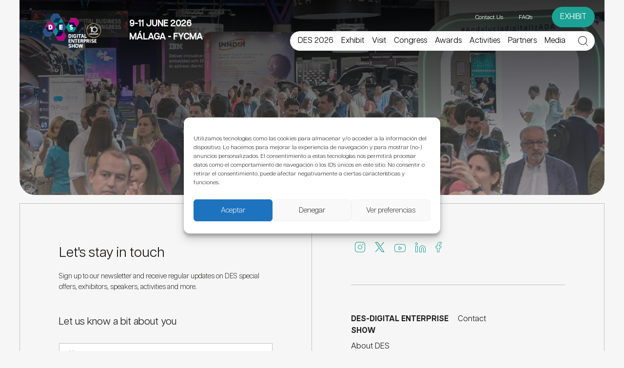

--- FILE ---
content_type: text/html; charset=utf-8
request_url: https://www.google.com/recaptcha/api2/anchor?ar=1&k=6LfjkfkcAAAAAEWz3dODs4I5KBjU3X1h3aKwXM7S&co=aHR0cHM6Ly93d3cuZGVzLXNob3cuY29tOjQ0Mw..&hl=en&v=9TiwnJFHeuIw_s0wSd3fiKfN&theme=light&size=normal&anchor-ms=20000&execute-ms=30000&cb=7sgybj17gt1d
body_size: 48907
content:
<!DOCTYPE HTML><html dir="ltr" lang="en"><head><meta http-equiv="Content-Type" content="text/html; charset=UTF-8">
<meta http-equiv="X-UA-Compatible" content="IE=edge">
<title>reCAPTCHA</title>
<style type="text/css">
/* cyrillic-ext */
@font-face {
  font-family: 'Roboto';
  font-style: normal;
  font-weight: 400;
  font-stretch: 100%;
  src: url(//fonts.gstatic.com/s/roboto/v48/KFO7CnqEu92Fr1ME7kSn66aGLdTylUAMa3GUBHMdazTgWw.woff2) format('woff2');
  unicode-range: U+0460-052F, U+1C80-1C8A, U+20B4, U+2DE0-2DFF, U+A640-A69F, U+FE2E-FE2F;
}
/* cyrillic */
@font-face {
  font-family: 'Roboto';
  font-style: normal;
  font-weight: 400;
  font-stretch: 100%;
  src: url(//fonts.gstatic.com/s/roboto/v48/KFO7CnqEu92Fr1ME7kSn66aGLdTylUAMa3iUBHMdazTgWw.woff2) format('woff2');
  unicode-range: U+0301, U+0400-045F, U+0490-0491, U+04B0-04B1, U+2116;
}
/* greek-ext */
@font-face {
  font-family: 'Roboto';
  font-style: normal;
  font-weight: 400;
  font-stretch: 100%;
  src: url(//fonts.gstatic.com/s/roboto/v48/KFO7CnqEu92Fr1ME7kSn66aGLdTylUAMa3CUBHMdazTgWw.woff2) format('woff2');
  unicode-range: U+1F00-1FFF;
}
/* greek */
@font-face {
  font-family: 'Roboto';
  font-style: normal;
  font-weight: 400;
  font-stretch: 100%;
  src: url(//fonts.gstatic.com/s/roboto/v48/KFO7CnqEu92Fr1ME7kSn66aGLdTylUAMa3-UBHMdazTgWw.woff2) format('woff2');
  unicode-range: U+0370-0377, U+037A-037F, U+0384-038A, U+038C, U+038E-03A1, U+03A3-03FF;
}
/* math */
@font-face {
  font-family: 'Roboto';
  font-style: normal;
  font-weight: 400;
  font-stretch: 100%;
  src: url(//fonts.gstatic.com/s/roboto/v48/KFO7CnqEu92Fr1ME7kSn66aGLdTylUAMawCUBHMdazTgWw.woff2) format('woff2');
  unicode-range: U+0302-0303, U+0305, U+0307-0308, U+0310, U+0312, U+0315, U+031A, U+0326-0327, U+032C, U+032F-0330, U+0332-0333, U+0338, U+033A, U+0346, U+034D, U+0391-03A1, U+03A3-03A9, U+03B1-03C9, U+03D1, U+03D5-03D6, U+03F0-03F1, U+03F4-03F5, U+2016-2017, U+2034-2038, U+203C, U+2040, U+2043, U+2047, U+2050, U+2057, U+205F, U+2070-2071, U+2074-208E, U+2090-209C, U+20D0-20DC, U+20E1, U+20E5-20EF, U+2100-2112, U+2114-2115, U+2117-2121, U+2123-214F, U+2190, U+2192, U+2194-21AE, U+21B0-21E5, U+21F1-21F2, U+21F4-2211, U+2213-2214, U+2216-22FF, U+2308-230B, U+2310, U+2319, U+231C-2321, U+2336-237A, U+237C, U+2395, U+239B-23B7, U+23D0, U+23DC-23E1, U+2474-2475, U+25AF, U+25B3, U+25B7, U+25BD, U+25C1, U+25CA, U+25CC, U+25FB, U+266D-266F, U+27C0-27FF, U+2900-2AFF, U+2B0E-2B11, U+2B30-2B4C, U+2BFE, U+3030, U+FF5B, U+FF5D, U+1D400-1D7FF, U+1EE00-1EEFF;
}
/* symbols */
@font-face {
  font-family: 'Roboto';
  font-style: normal;
  font-weight: 400;
  font-stretch: 100%;
  src: url(//fonts.gstatic.com/s/roboto/v48/KFO7CnqEu92Fr1ME7kSn66aGLdTylUAMaxKUBHMdazTgWw.woff2) format('woff2');
  unicode-range: U+0001-000C, U+000E-001F, U+007F-009F, U+20DD-20E0, U+20E2-20E4, U+2150-218F, U+2190, U+2192, U+2194-2199, U+21AF, U+21E6-21F0, U+21F3, U+2218-2219, U+2299, U+22C4-22C6, U+2300-243F, U+2440-244A, U+2460-24FF, U+25A0-27BF, U+2800-28FF, U+2921-2922, U+2981, U+29BF, U+29EB, U+2B00-2BFF, U+4DC0-4DFF, U+FFF9-FFFB, U+10140-1018E, U+10190-1019C, U+101A0, U+101D0-101FD, U+102E0-102FB, U+10E60-10E7E, U+1D2C0-1D2D3, U+1D2E0-1D37F, U+1F000-1F0FF, U+1F100-1F1AD, U+1F1E6-1F1FF, U+1F30D-1F30F, U+1F315, U+1F31C, U+1F31E, U+1F320-1F32C, U+1F336, U+1F378, U+1F37D, U+1F382, U+1F393-1F39F, U+1F3A7-1F3A8, U+1F3AC-1F3AF, U+1F3C2, U+1F3C4-1F3C6, U+1F3CA-1F3CE, U+1F3D4-1F3E0, U+1F3ED, U+1F3F1-1F3F3, U+1F3F5-1F3F7, U+1F408, U+1F415, U+1F41F, U+1F426, U+1F43F, U+1F441-1F442, U+1F444, U+1F446-1F449, U+1F44C-1F44E, U+1F453, U+1F46A, U+1F47D, U+1F4A3, U+1F4B0, U+1F4B3, U+1F4B9, U+1F4BB, U+1F4BF, U+1F4C8-1F4CB, U+1F4D6, U+1F4DA, U+1F4DF, U+1F4E3-1F4E6, U+1F4EA-1F4ED, U+1F4F7, U+1F4F9-1F4FB, U+1F4FD-1F4FE, U+1F503, U+1F507-1F50B, U+1F50D, U+1F512-1F513, U+1F53E-1F54A, U+1F54F-1F5FA, U+1F610, U+1F650-1F67F, U+1F687, U+1F68D, U+1F691, U+1F694, U+1F698, U+1F6AD, U+1F6B2, U+1F6B9-1F6BA, U+1F6BC, U+1F6C6-1F6CF, U+1F6D3-1F6D7, U+1F6E0-1F6EA, U+1F6F0-1F6F3, U+1F6F7-1F6FC, U+1F700-1F7FF, U+1F800-1F80B, U+1F810-1F847, U+1F850-1F859, U+1F860-1F887, U+1F890-1F8AD, U+1F8B0-1F8BB, U+1F8C0-1F8C1, U+1F900-1F90B, U+1F93B, U+1F946, U+1F984, U+1F996, U+1F9E9, U+1FA00-1FA6F, U+1FA70-1FA7C, U+1FA80-1FA89, U+1FA8F-1FAC6, U+1FACE-1FADC, U+1FADF-1FAE9, U+1FAF0-1FAF8, U+1FB00-1FBFF;
}
/* vietnamese */
@font-face {
  font-family: 'Roboto';
  font-style: normal;
  font-weight: 400;
  font-stretch: 100%;
  src: url(//fonts.gstatic.com/s/roboto/v48/KFO7CnqEu92Fr1ME7kSn66aGLdTylUAMa3OUBHMdazTgWw.woff2) format('woff2');
  unicode-range: U+0102-0103, U+0110-0111, U+0128-0129, U+0168-0169, U+01A0-01A1, U+01AF-01B0, U+0300-0301, U+0303-0304, U+0308-0309, U+0323, U+0329, U+1EA0-1EF9, U+20AB;
}
/* latin-ext */
@font-face {
  font-family: 'Roboto';
  font-style: normal;
  font-weight: 400;
  font-stretch: 100%;
  src: url(//fonts.gstatic.com/s/roboto/v48/KFO7CnqEu92Fr1ME7kSn66aGLdTylUAMa3KUBHMdazTgWw.woff2) format('woff2');
  unicode-range: U+0100-02BA, U+02BD-02C5, U+02C7-02CC, U+02CE-02D7, U+02DD-02FF, U+0304, U+0308, U+0329, U+1D00-1DBF, U+1E00-1E9F, U+1EF2-1EFF, U+2020, U+20A0-20AB, U+20AD-20C0, U+2113, U+2C60-2C7F, U+A720-A7FF;
}
/* latin */
@font-face {
  font-family: 'Roboto';
  font-style: normal;
  font-weight: 400;
  font-stretch: 100%;
  src: url(//fonts.gstatic.com/s/roboto/v48/KFO7CnqEu92Fr1ME7kSn66aGLdTylUAMa3yUBHMdazQ.woff2) format('woff2');
  unicode-range: U+0000-00FF, U+0131, U+0152-0153, U+02BB-02BC, U+02C6, U+02DA, U+02DC, U+0304, U+0308, U+0329, U+2000-206F, U+20AC, U+2122, U+2191, U+2193, U+2212, U+2215, U+FEFF, U+FFFD;
}
/* cyrillic-ext */
@font-face {
  font-family: 'Roboto';
  font-style: normal;
  font-weight: 500;
  font-stretch: 100%;
  src: url(//fonts.gstatic.com/s/roboto/v48/KFO7CnqEu92Fr1ME7kSn66aGLdTylUAMa3GUBHMdazTgWw.woff2) format('woff2');
  unicode-range: U+0460-052F, U+1C80-1C8A, U+20B4, U+2DE0-2DFF, U+A640-A69F, U+FE2E-FE2F;
}
/* cyrillic */
@font-face {
  font-family: 'Roboto';
  font-style: normal;
  font-weight: 500;
  font-stretch: 100%;
  src: url(//fonts.gstatic.com/s/roboto/v48/KFO7CnqEu92Fr1ME7kSn66aGLdTylUAMa3iUBHMdazTgWw.woff2) format('woff2');
  unicode-range: U+0301, U+0400-045F, U+0490-0491, U+04B0-04B1, U+2116;
}
/* greek-ext */
@font-face {
  font-family: 'Roboto';
  font-style: normal;
  font-weight: 500;
  font-stretch: 100%;
  src: url(//fonts.gstatic.com/s/roboto/v48/KFO7CnqEu92Fr1ME7kSn66aGLdTylUAMa3CUBHMdazTgWw.woff2) format('woff2');
  unicode-range: U+1F00-1FFF;
}
/* greek */
@font-face {
  font-family: 'Roboto';
  font-style: normal;
  font-weight: 500;
  font-stretch: 100%;
  src: url(//fonts.gstatic.com/s/roboto/v48/KFO7CnqEu92Fr1ME7kSn66aGLdTylUAMa3-UBHMdazTgWw.woff2) format('woff2');
  unicode-range: U+0370-0377, U+037A-037F, U+0384-038A, U+038C, U+038E-03A1, U+03A3-03FF;
}
/* math */
@font-face {
  font-family: 'Roboto';
  font-style: normal;
  font-weight: 500;
  font-stretch: 100%;
  src: url(//fonts.gstatic.com/s/roboto/v48/KFO7CnqEu92Fr1ME7kSn66aGLdTylUAMawCUBHMdazTgWw.woff2) format('woff2');
  unicode-range: U+0302-0303, U+0305, U+0307-0308, U+0310, U+0312, U+0315, U+031A, U+0326-0327, U+032C, U+032F-0330, U+0332-0333, U+0338, U+033A, U+0346, U+034D, U+0391-03A1, U+03A3-03A9, U+03B1-03C9, U+03D1, U+03D5-03D6, U+03F0-03F1, U+03F4-03F5, U+2016-2017, U+2034-2038, U+203C, U+2040, U+2043, U+2047, U+2050, U+2057, U+205F, U+2070-2071, U+2074-208E, U+2090-209C, U+20D0-20DC, U+20E1, U+20E5-20EF, U+2100-2112, U+2114-2115, U+2117-2121, U+2123-214F, U+2190, U+2192, U+2194-21AE, U+21B0-21E5, U+21F1-21F2, U+21F4-2211, U+2213-2214, U+2216-22FF, U+2308-230B, U+2310, U+2319, U+231C-2321, U+2336-237A, U+237C, U+2395, U+239B-23B7, U+23D0, U+23DC-23E1, U+2474-2475, U+25AF, U+25B3, U+25B7, U+25BD, U+25C1, U+25CA, U+25CC, U+25FB, U+266D-266F, U+27C0-27FF, U+2900-2AFF, U+2B0E-2B11, U+2B30-2B4C, U+2BFE, U+3030, U+FF5B, U+FF5D, U+1D400-1D7FF, U+1EE00-1EEFF;
}
/* symbols */
@font-face {
  font-family: 'Roboto';
  font-style: normal;
  font-weight: 500;
  font-stretch: 100%;
  src: url(//fonts.gstatic.com/s/roboto/v48/KFO7CnqEu92Fr1ME7kSn66aGLdTylUAMaxKUBHMdazTgWw.woff2) format('woff2');
  unicode-range: U+0001-000C, U+000E-001F, U+007F-009F, U+20DD-20E0, U+20E2-20E4, U+2150-218F, U+2190, U+2192, U+2194-2199, U+21AF, U+21E6-21F0, U+21F3, U+2218-2219, U+2299, U+22C4-22C6, U+2300-243F, U+2440-244A, U+2460-24FF, U+25A0-27BF, U+2800-28FF, U+2921-2922, U+2981, U+29BF, U+29EB, U+2B00-2BFF, U+4DC0-4DFF, U+FFF9-FFFB, U+10140-1018E, U+10190-1019C, U+101A0, U+101D0-101FD, U+102E0-102FB, U+10E60-10E7E, U+1D2C0-1D2D3, U+1D2E0-1D37F, U+1F000-1F0FF, U+1F100-1F1AD, U+1F1E6-1F1FF, U+1F30D-1F30F, U+1F315, U+1F31C, U+1F31E, U+1F320-1F32C, U+1F336, U+1F378, U+1F37D, U+1F382, U+1F393-1F39F, U+1F3A7-1F3A8, U+1F3AC-1F3AF, U+1F3C2, U+1F3C4-1F3C6, U+1F3CA-1F3CE, U+1F3D4-1F3E0, U+1F3ED, U+1F3F1-1F3F3, U+1F3F5-1F3F7, U+1F408, U+1F415, U+1F41F, U+1F426, U+1F43F, U+1F441-1F442, U+1F444, U+1F446-1F449, U+1F44C-1F44E, U+1F453, U+1F46A, U+1F47D, U+1F4A3, U+1F4B0, U+1F4B3, U+1F4B9, U+1F4BB, U+1F4BF, U+1F4C8-1F4CB, U+1F4D6, U+1F4DA, U+1F4DF, U+1F4E3-1F4E6, U+1F4EA-1F4ED, U+1F4F7, U+1F4F9-1F4FB, U+1F4FD-1F4FE, U+1F503, U+1F507-1F50B, U+1F50D, U+1F512-1F513, U+1F53E-1F54A, U+1F54F-1F5FA, U+1F610, U+1F650-1F67F, U+1F687, U+1F68D, U+1F691, U+1F694, U+1F698, U+1F6AD, U+1F6B2, U+1F6B9-1F6BA, U+1F6BC, U+1F6C6-1F6CF, U+1F6D3-1F6D7, U+1F6E0-1F6EA, U+1F6F0-1F6F3, U+1F6F7-1F6FC, U+1F700-1F7FF, U+1F800-1F80B, U+1F810-1F847, U+1F850-1F859, U+1F860-1F887, U+1F890-1F8AD, U+1F8B0-1F8BB, U+1F8C0-1F8C1, U+1F900-1F90B, U+1F93B, U+1F946, U+1F984, U+1F996, U+1F9E9, U+1FA00-1FA6F, U+1FA70-1FA7C, U+1FA80-1FA89, U+1FA8F-1FAC6, U+1FACE-1FADC, U+1FADF-1FAE9, U+1FAF0-1FAF8, U+1FB00-1FBFF;
}
/* vietnamese */
@font-face {
  font-family: 'Roboto';
  font-style: normal;
  font-weight: 500;
  font-stretch: 100%;
  src: url(//fonts.gstatic.com/s/roboto/v48/KFO7CnqEu92Fr1ME7kSn66aGLdTylUAMa3OUBHMdazTgWw.woff2) format('woff2');
  unicode-range: U+0102-0103, U+0110-0111, U+0128-0129, U+0168-0169, U+01A0-01A1, U+01AF-01B0, U+0300-0301, U+0303-0304, U+0308-0309, U+0323, U+0329, U+1EA0-1EF9, U+20AB;
}
/* latin-ext */
@font-face {
  font-family: 'Roboto';
  font-style: normal;
  font-weight: 500;
  font-stretch: 100%;
  src: url(//fonts.gstatic.com/s/roboto/v48/KFO7CnqEu92Fr1ME7kSn66aGLdTylUAMa3KUBHMdazTgWw.woff2) format('woff2');
  unicode-range: U+0100-02BA, U+02BD-02C5, U+02C7-02CC, U+02CE-02D7, U+02DD-02FF, U+0304, U+0308, U+0329, U+1D00-1DBF, U+1E00-1E9F, U+1EF2-1EFF, U+2020, U+20A0-20AB, U+20AD-20C0, U+2113, U+2C60-2C7F, U+A720-A7FF;
}
/* latin */
@font-face {
  font-family: 'Roboto';
  font-style: normal;
  font-weight: 500;
  font-stretch: 100%;
  src: url(//fonts.gstatic.com/s/roboto/v48/KFO7CnqEu92Fr1ME7kSn66aGLdTylUAMa3yUBHMdazQ.woff2) format('woff2');
  unicode-range: U+0000-00FF, U+0131, U+0152-0153, U+02BB-02BC, U+02C6, U+02DA, U+02DC, U+0304, U+0308, U+0329, U+2000-206F, U+20AC, U+2122, U+2191, U+2193, U+2212, U+2215, U+FEFF, U+FFFD;
}
/* cyrillic-ext */
@font-face {
  font-family: 'Roboto';
  font-style: normal;
  font-weight: 900;
  font-stretch: 100%;
  src: url(//fonts.gstatic.com/s/roboto/v48/KFO7CnqEu92Fr1ME7kSn66aGLdTylUAMa3GUBHMdazTgWw.woff2) format('woff2');
  unicode-range: U+0460-052F, U+1C80-1C8A, U+20B4, U+2DE0-2DFF, U+A640-A69F, U+FE2E-FE2F;
}
/* cyrillic */
@font-face {
  font-family: 'Roboto';
  font-style: normal;
  font-weight: 900;
  font-stretch: 100%;
  src: url(//fonts.gstatic.com/s/roboto/v48/KFO7CnqEu92Fr1ME7kSn66aGLdTylUAMa3iUBHMdazTgWw.woff2) format('woff2');
  unicode-range: U+0301, U+0400-045F, U+0490-0491, U+04B0-04B1, U+2116;
}
/* greek-ext */
@font-face {
  font-family: 'Roboto';
  font-style: normal;
  font-weight: 900;
  font-stretch: 100%;
  src: url(//fonts.gstatic.com/s/roboto/v48/KFO7CnqEu92Fr1ME7kSn66aGLdTylUAMa3CUBHMdazTgWw.woff2) format('woff2');
  unicode-range: U+1F00-1FFF;
}
/* greek */
@font-face {
  font-family: 'Roboto';
  font-style: normal;
  font-weight: 900;
  font-stretch: 100%;
  src: url(//fonts.gstatic.com/s/roboto/v48/KFO7CnqEu92Fr1ME7kSn66aGLdTylUAMa3-UBHMdazTgWw.woff2) format('woff2');
  unicode-range: U+0370-0377, U+037A-037F, U+0384-038A, U+038C, U+038E-03A1, U+03A3-03FF;
}
/* math */
@font-face {
  font-family: 'Roboto';
  font-style: normal;
  font-weight: 900;
  font-stretch: 100%;
  src: url(//fonts.gstatic.com/s/roboto/v48/KFO7CnqEu92Fr1ME7kSn66aGLdTylUAMawCUBHMdazTgWw.woff2) format('woff2');
  unicode-range: U+0302-0303, U+0305, U+0307-0308, U+0310, U+0312, U+0315, U+031A, U+0326-0327, U+032C, U+032F-0330, U+0332-0333, U+0338, U+033A, U+0346, U+034D, U+0391-03A1, U+03A3-03A9, U+03B1-03C9, U+03D1, U+03D5-03D6, U+03F0-03F1, U+03F4-03F5, U+2016-2017, U+2034-2038, U+203C, U+2040, U+2043, U+2047, U+2050, U+2057, U+205F, U+2070-2071, U+2074-208E, U+2090-209C, U+20D0-20DC, U+20E1, U+20E5-20EF, U+2100-2112, U+2114-2115, U+2117-2121, U+2123-214F, U+2190, U+2192, U+2194-21AE, U+21B0-21E5, U+21F1-21F2, U+21F4-2211, U+2213-2214, U+2216-22FF, U+2308-230B, U+2310, U+2319, U+231C-2321, U+2336-237A, U+237C, U+2395, U+239B-23B7, U+23D0, U+23DC-23E1, U+2474-2475, U+25AF, U+25B3, U+25B7, U+25BD, U+25C1, U+25CA, U+25CC, U+25FB, U+266D-266F, U+27C0-27FF, U+2900-2AFF, U+2B0E-2B11, U+2B30-2B4C, U+2BFE, U+3030, U+FF5B, U+FF5D, U+1D400-1D7FF, U+1EE00-1EEFF;
}
/* symbols */
@font-face {
  font-family: 'Roboto';
  font-style: normal;
  font-weight: 900;
  font-stretch: 100%;
  src: url(//fonts.gstatic.com/s/roboto/v48/KFO7CnqEu92Fr1ME7kSn66aGLdTylUAMaxKUBHMdazTgWw.woff2) format('woff2');
  unicode-range: U+0001-000C, U+000E-001F, U+007F-009F, U+20DD-20E0, U+20E2-20E4, U+2150-218F, U+2190, U+2192, U+2194-2199, U+21AF, U+21E6-21F0, U+21F3, U+2218-2219, U+2299, U+22C4-22C6, U+2300-243F, U+2440-244A, U+2460-24FF, U+25A0-27BF, U+2800-28FF, U+2921-2922, U+2981, U+29BF, U+29EB, U+2B00-2BFF, U+4DC0-4DFF, U+FFF9-FFFB, U+10140-1018E, U+10190-1019C, U+101A0, U+101D0-101FD, U+102E0-102FB, U+10E60-10E7E, U+1D2C0-1D2D3, U+1D2E0-1D37F, U+1F000-1F0FF, U+1F100-1F1AD, U+1F1E6-1F1FF, U+1F30D-1F30F, U+1F315, U+1F31C, U+1F31E, U+1F320-1F32C, U+1F336, U+1F378, U+1F37D, U+1F382, U+1F393-1F39F, U+1F3A7-1F3A8, U+1F3AC-1F3AF, U+1F3C2, U+1F3C4-1F3C6, U+1F3CA-1F3CE, U+1F3D4-1F3E0, U+1F3ED, U+1F3F1-1F3F3, U+1F3F5-1F3F7, U+1F408, U+1F415, U+1F41F, U+1F426, U+1F43F, U+1F441-1F442, U+1F444, U+1F446-1F449, U+1F44C-1F44E, U+1F453, U+1F46A, U+1F47D, U+1F4A3, U+1F4B0, U+1F4B3, U+1F4B9, U+1F4BB, U+1F4BF, U+1F4C8-1F4CB, U+1F4D6, U+1F4DA, U+1F4DF, U+1F4E3-1F4E6, U+1F4EA-1F4ED, U+1F4F7, U+1F4F9-1F4FB, U+1F4FD-1F4FE, U+1F503, U+1F507-1F50B, U+1F50D, U+1F512-1F513, U+1F53E-1F54A, U+1F54F-1F5FA, U+1F610, U+1F650-1F67F, U+1F687, U+1F68D, U+1F691, U+1F694, U+1F698, U+1F6AD, U+1F6B2, U+1F6B9-1F6BA, U+1F6BC, U+1F6C6-1F6CF, U+1F6D3-1F6D7, U+1F6E0-1F6EA, U+1F6F0-1F6F3, U+1F6F7-1F6FC, U+1F700-1F7FF, U+1F800-1F80B, U+1F810-1F847, U+1F850-1F859, U+1F860-1F887, U+1F890-1F8AD, U+1F8B0-1F8BB, U+1F8C0-1F8C1, U+1F900-1F90B, U+1F93B, U+1F946, U+1F984, U+1F996, U+1F9E9, U+1FA00-1FA6F, U+1FA70-1FA7C, U+1FA80-1FA89, U+1FA8F-1FAC6, U+1FACE-1FADC, U+1FADF-1FAE9, U+1FAF0-1FAF8, U+1FB00-1FBFF;
}
/* vietnamese */
@font-face {
  font-family: 'Roboto';
  font-style: normal;
  font-weight: 900;
  font-stretch: 100%;
  src: url(//fonts.gstatic.com/s/roboto/v48/KFO7CnqEu92Fr1ME7kSn66aGLdTylUAMa3OUBHMdazTgWw.woff2) format('woff2');
  unicode-range: U+0102-0103, U+0110-0111, U+0128-0129, U+0168-0169, U+01A0-01A1, U+01AF-01B0, U+0300-0301, U+0303-0304, U+0308-0309, U+0323, U+0329, U+1EA0-1EF9, U+20AB;
}
/* latin-ext */
@font-face {
  font-family: 'Roboto';
  font-style: normal;
  font-weight: 900;
  font-stretch: 100%;
  src: url(//fonts.gstatic.com/s/roboto/v48/KFO7CnqEu92Fr1ME7kSn66aGLdTylUAMa3KUBHMdazTgWw.woff2) format('woff2');
  unicode-range: U+0100-02BA, U+02BD-02C5, U+02C7-02CC, U+02CE-02D7, U+02DD-02FF, U+0304, U+0308, U+0329, U+1D00-1DBF, U+1E00-1E9F, U+1EF2-1EFF, U+2020, U+20A0-20AB, U+20AD-20C0, U+2113, U+2C60-2C7F, U+A720-A7FF;
}
/* latin */
@font-face {
  font-family: 'Roboto';
  font-style: normal;
  font-weight: 900;
  font-stretch: 100%;
  src: url(//fonts.gstatic.com/s/roboto/v48/KFO7CnqEu92Fr1ME7kSn66aGLdTylUAMa3yUBHMdazQ.woff2) format('woff2');
  unicode-range: U+0000-00FF, U+0131, U+0152-0153, U+02BB-02BC, U+02C6, U+02DA, U+02DC, U+0304, U+0308, U+0329, U+2000-206F, U+20AC, U+2122, U+2191, U+2193, U+2212, U+2215, U+FEFF, U+FFFD;
}

</style>
<link rel="stylesheet" type="text/css" href="https://www.gstatic.com/recaptcha/releases/9TiwnJFHeuIw_s0wSd3fiKfN/styles__ltr.css">
<script nonce="vTDFRd7HZj9kqSVO-K6XiA" type="text/javascript">window['__recaptcha_api'] = 'https://www.google.com/recaptcha/api2/';</script>
<script type="text/javascript" src="https://www.gstatic.com/recaptcha/releases/9TiwnJFHeuIw_s0wSd3fiKfN/recaptcha__en.js" nonce="vTDFRd7HZj9kqSVO-K6XiA">
      
    </script></head>
<body><div id="rc-anchor-alert" class="rc-anchor-alert"></div>
<input type="hidden" id="recaptcha-token" value="[base64]">
<script type="text/javascript" nonce="vTDFRd7HZj9kqSVO-K6XiA">
      recaptcha.anchor.Main.init("[\x22ainput\x22,[\x22bgdata\x22,\x22\x22,\[base64]/[base64]/[base64]/KE4oMTI0LHYsdi5HKSxMWihsLHYpKTpOKDEyNCx2LGwpLFYpLHYpLFQpKSxGKDE3MSx2KX0scjc9ZnVuY3Rpb24obCl7cmV0dXJuIGx9LEM9ZnVuY3Rpb24obCxWLHYpe04odixsLFYpLFZbYWtdPTI3OTZ9LG49ZnVuY3Rpb24obCxWKXtWLlg9KChWLlg/[base64]/[base64]/[base64]/[base64]/[base64]/[base64]/[base64]/[base64]/[base64]/[base64]/[base64]\\u003d\x22,\[base64]\\u003d\\u003d\x22,\x22w4c9wpYqw6Rnw7IIwqzDhMOFw7vCpsOMFsKrw7Zlw5fCti0Qb8OzPsKfw6LDpMKdwpfDgsKFQsKJw67CryVmwqNvwrB5Zh/Du3bDhBVdaC0Gw6xPJ8O3AMKGw6lGNsKfL8ObRwQNw77Cn8K/w4fDgEfDiA/[base64]/PcKNOMOcwpjDg3nCpELCqcKVIEgLw41iC2PDusOfSsOtw7vDvVLCtsKaw6w8T2J0w5zCjcOYwo0jw5XDj2XDmCfDoEMpw6bDj8K6w4/[base64]/[base64]/[base64]/DgMOKwqbCpcK7wrJnwpnDtRwXenjDiDfCtE4uU0TDvCoiwrfCuwIqN8O7D3RxZsKPwrbDiMOew6LDv3svT8K2IcKoM8Olw50xIcKnAMKnwqrDn0TCt8OcwrBIwofCpRwNFnTCuMORwpl0Inc/w5Rcw7M7QsKyw4rCgWodw4YGPj/DpMK+w7x/w6fDgsKXT8KLWyZnPjtwdsO+wp/Ch8KVQQBsw5sfw47DoMOnw4Ezw7jDjgk+w4HCuBHCnUXCv8KYwrkEwprCrcOfwr84w4XDj8OJw4jDpsKtZsOdEknDjGIqwofCscKwwq5CwpXDr8Oew5Z8NC/Dp8Ofw70rwolSwqLCiANxw7cUwqjDn2piwph/[base64]/Cu8OLEMK3w6kbWAsMwpYyIzMiw7jCp8KOw5TCjsKOwrTDksKHwo4JPMOxw6DCv8Okw4YJexvCiVMeMHEDw4oJw4ZpwoHCilHDmn9FLCDDqcO/fW/CkjPDqcK4OgrClcKYw6jCqsKAIHFvFEpEFsOEw6ckPDHCvmRdw6XDjmxtw4ktwp/DnsKrL8ORw7fDicKTWU/CisOvLMKRwrs0w7bDh8KnMkzDm083w6rDsmItZcK8SWxNw5PCpcOdwo/DlMOzWCnCvi0mOMOCEMKVaMO+w6JTBHfDnMKJw7TCpcOEw4rCjsKVw40jS8KBwqzDnsO6SwjCusKTXcO0w6JmwqnDosKCwrMla8O/W8K/wpEPwq7CusKtamDCocKMw7nDoiskwocEH8OuwrtpbmbDgcKQA2NJw5PDgwJuwq7DnQjCmRHDkzHCsyR/wqLDq8KZwonCjcOSwrwoSMOuesOIFcKfDkTCscK5NBRkworDnjtewqQTfBoDJEo3w5vClcOIwp7DnMKxwrJ6w78SfxU2wpp6WxnCjcKEw7TDoMKRwqjDiAvCrUkow5/[base64]/[base64]/DunweYcKIe8Ogw5Mxw6FBGBJVwrpNw4oZa8OCAMKhwqRYGsOfw5TCjsKbDzEPw5g6w6XDhj1Zw7/DlcKSPxrDrMK7w6QRE8O9NsK5wqXDtsO8K8OgcA9mwr8NJsOgXsK6w7jDiixbwqpVXyZNwq3DhcKJDMOSwrg+w7bDgsOfwqLDmAVyP8KKQsOXHTPDi3PCi8OkwpbDiMKqwrbDu8OGCFxTwpxBZhJYWsOXcg7Ci8ObfsKKdMKpw5XChkzDqyocwplgw4Rswq/DvzsfCcKLwoXCkl5nw79AQMK/wrXCqsOew41WE8OlMQNgwpbDvMKYW8KSYcKFPMOxwpkew4jDrlIJw7VdCBgQw4nDkMO2wojCgWtbYsKHw5XDsMK9a8OcHsOOfDk4w7tQw67CgMKjw5HCo8O2LMOuw4dEwrgFS8Oqw4fCkHFmP8O8NMOGw457ByfDqGvDi2/DjnbDlsKzw59Ew4nDgMKhw4BrPx/CmQjDhxhjw4oPUXXCsFfDoMKZw45EW1ANw4zDrsKawpzClcOdTXgowpkTwplsXDR0ScObTiLDqMK2w6jCtcKIw4HCkcO5wpTDpi7CkMK9SQ7DvC4/IGV/[base64]/GcOwwoRoTxrCt0Udw4nDswzCqMOawqcfJlPCghJgwqk5wo4vC8KSM8OMwqd4w6hAw5AJwotMZxHCt3PCmXzDqUdGwpLDv8K/WsKFw4rDp8K1w6HDuMOKw5/CtsK+w7bDqMOuK0NoVGN1wpvCsBpTdsKZDsOzLMKGwqwowqbDv31iwqwOwotcwpNuQmYAw743e3saMcKdecOaP2Qsw6HDrMOPw7DDsQs8eMOTGBjCvcObNcK7ek/ChsO6wrgRHMOpCcKrwrgKd8OeVsO3w5dtw6JZwrLCjsO/woLCqmrDscK5w4gvPMKZFcOefMKpcjrDq8OKb1ZsLTVaw6pjw6bChsOPwpgcwp3CmTJ0w5zCh8OywrDDqMOnwrjCl8KOPsOcNsKvVUMlVsKbF8K1FcKuw50WwqBZbg52LMKKw7AgUcO7w6PDvsOLw40CPhbCqsOIDsOPwofDvn/Dg2UjwrkBwpBiwp4UMMOzY8K+w400XFHDsnfCvG3Ct8O0CCJwQWw/[base64]/[base64]/CosKaw4fClsKswpwuwp5OLMO6w6LCtcKhQ0HCmw5OwrXDklZCw7cfcMO3bMKQAysvwqFbUsOgwrbCtMKpE8OVfMK6wqNvMUDDkMKwMsKdQsKEEm4xwqBuwqkXG8Knw5vCpMOswrQiB8ObWGkewo8/wpbDl3TDnsOAw4cqwoDCssONEMK9AcKcSgFKw71OIy7DsMKqA1IRw47CucKFT8OwIwrDsm/CojpUUMKmVsK4EcOgC8OlbcOBJsKxw7PCjQ7DmFnDlsKKPmHCo13DpsKRT8K9wpHDssKEw65Ew5DCqz5UOWzDqcK0w5zCgGrCj8K2w4BCGsOaEsKwU8Kew4Y0w4XDmFPCq3jDoU/[base64]/CkMKhwo9uw7hYwqDDrsOyw7nCui3Dnx/CpcO5dDnCkMKYN8Ouwq3DolnDj8KIw78NU8Kjwqs1LcOFecKLwqoQMcKgw4/DjsO8dAXCuHvDgX4awpMibUh+ExLDmFfCncOMXTlMw48SwrBUw5bDusKcw7EqBMOCw55swqcDwr/CmkzDrVXCmsKew4PDnWnCpsO/wpbCmw3CmcOQSMK2AgPCmjrCv3zDq8OJdWt2wpDCs8Oaw6VAWiNrwonDk1fDuMKYQxbCkcO0w4PDqcKSwpbCgMKFwrdLwpbCjEDDhSXCp3LCrsKFbRbCkcKoQMOJE8ONBWE2w5fDjGjCgy8Hwp/[base64]/w5RFcQEoB19rR8KZwoTDkirCoRzDmcOzw68UwqB/wpMgY8K5RcOyw6NtKWYXfHzDkXg3PcOcwqFNwpHCisK6XMOIwpjDhMOEwoHCi8KoAsKHwqEJWsOUwqfCvsOgwpLDn8OLw5FlJcKubMOIw6HDq8KNw6dqw4/DrcOfGUk6DUQFwrU1biEKw5wJwqoRY2bDgcK0w4ZzwpwCVz3CnsO7YA7CmxRewrLCnMO5bC/Dpns4wq7Dp8Kvw53Dk8KOwooLwohPARAMJ8KkwqvDpxfCiUxPXzbDt8OqZcO/wrvDn8KzwrbCi8KGw47CtDhXwpprX8K3U8O6w6/Co3s9wos9SMKMD8O8w5fDoMO2wphZfcKnwqcSP8KCTQ5Xw6TDt8K+woTDhDUpUnhrS8KuwonDpToBw4wXSMObwpRuW8K0w7jDv3kWw50cwqIiw5ofwojCtm/CocK9RC/CtE/CscO1B0PCrsKSfQLDoMOOYEEEw7/[base64]/w5zCk8K3C8OeBsOJcTXDrcOFwrzDoz/DrX1OSsKmwpXDrMORw793w7orw7PCu2LDqBxYAsOpwqfCncKPLw1nbcKzw6dYwovDu0rCqcK5ZW8pw7kNwp1JS8KxbAMjYcO9YMOAw7PCgkNxwrNHw7zDt2UGwpsiw63DuMKQesKOw7DCtixhw6h4KRsMw5DDjMKxw4/Di8K5dnbDu03CuMOcbhwsb3nDkcOCf8O9d083IQBtSmTDnsONRU0tKgltw6LDin/DkcKhw557wqTClVw8wr4+wqIve1bDisK8KMOOwoDDhcKJLMO4DMK3MDU7DBc7UzRXwovDpXPDjnBwIS3DicO+OUXDvcOaek/CoVwSRMKuFRLDl8OXw7nDqGwbJMKkbcOFw54Owo/CgsKfeTMiw6XCjsOWwoF2WSrCk8K0w5ZKw4jCgcKKFcOPUTJVwonCpsO0w41zwofDm3/CgQ8FX8O3wqgzMjIhFMKdQMKNwpHCkMKNwr7DlMK/[base64]/L8O8w7fDl8K1w7MMwo5kNsOxeAPClRXDqnHCo8KjO8OmwrtDGsOkZMOKwrzCqcOoPsOsWcKOw5jDsVwqJMKoai/[base64]/DgsKuwqLCkMKfwoHCvQFHAsOCRgzDisKNwrNqIjLDh0bCo07DucKSwqjDhsOYw5hYH07CnD/[base64]/DtEVuw57DicK5UijDqhRoby/CncOtY8O2w4TCkcOHwpE9Kl3DnMOMw6XCucKsJsK6AnzCm3VLw4dCw5HCh8K3wqrCpMKGfcKYw51swqALwqPCjMO/[base64]/Cn8OrPcKFLcKiKjsOwq/[base64]/DjEDDj8OcVMOoJhoAw5/DoADDvTnDszRWw6NVaMOHwrXDgjNPwqpiwq4mRMOtwoIkET7Dqw7DlMK8w4xLL8KSw6tnw4BOwpxJw5B8woQww4bCs8KXOnfCjWBXw7ktwpjDj07CjktGw5kZwqhjw7dzwpnDvRh+WMKYUMKsw5PCncO2wrZTwonDi8K2woXDunx0wosCw5HCsH3Csn/CkXrCsHHCpcOUw5vDp8OWbUBPwp0lwoHDuxHClMKIwq7CiAB/[base64]/DvG0rUEDCrMKgPcOFwqIFelrCocKUwq7CuT0aXRrDjMOmWMOHwr7CvDVmwpcSwpvDusOBKsOvwoXCqVnCljMjw6zDgwhRwo7ChsKqwqPCsMOpXcKfw43DmRfCrRfCkHZDw4PDkXzDrcKVHHA/TsOjw77DkglLADXDqMOIKcKcwoHDuSTDtcOqO8KHN2xSFcOTfMOWWQM6a8OpKsKNwr/[base64]/DucOYESEdwqvCgR7CtWLCq8Kpw5jDv8KBWwrCuA7CtwZpfVXCpm3ClAHCkcOnFgvCpsKpw6TDumYvw4VEw7XCsRfCmcKvQsOmw4/DmcK6wqPCqyl7w4/Djjhaw5zChcOlwpHCuWtswpjCg1nCucKXIcO5wofCnBFGwpZVSDnCgcKIwoNZw6V/WHMjw4/DkkJ0wohWwpPDjixxYSZZw7pBwqTCti1Lw69twrTCrXPDvcOZB8Krw57DrsKSc8Ktwr9SWMKwwo9Pwogww4DCicOZHEF3wrzDgcOTw5wlw6TCgFbDhcKxCn/DgCdPw6HCr8KawrYfw7hYdcOCUU1uZDR2KcKfAsOXwr9jcjPDqcOMZlvCpMOrwq7Dl8Kxw7UmEcKLd8OdBsOZMRcEwoRwTwbCpsOPw44zwp9GeixUw77DsVDDpMKYw6FcwoAqV8OkTcO8wo8Vw70Qwr7DqRDDo8K3Ai5YwpjDtxfCgXTCpV/DmXLDpxHCoMO4wqhScsKdU2QWAMKWV8OBPg4feVnCjXDCtcO3w7DDr3FcwrI3FHVlw5BLwrh+wrjDmT/Clwoaw78MHDLCucKPw4jDgsOlNkgGRsKrWCQBwqkzNMKJe8OUI8O7wqJQwpvDs8Ktw7QAw7pbQcOVw63CgCHCsx09w6PDmMO9K8KWw7pdVHLDkwfCr8KPRcOTB8K5KSPCsko7IsKww6LCusOiwqFPw6/Cs8KOJcOJNGhjB8O/GituG0HCl8KPw5wlwrrDtSDCqcKDesKIw5wcRsKswpLCj8KAGSLDuFzCocKeNcOXw6nCjjvCoQoqK8OTD8K3wpnDt3rDuMK2wofChsKpwq0JChLDnMOfEE0gdcK9wpU7w6Uawo3Ck00CwpgGwo/DsQYnDSMwECPDncOoQMOmSRodwqJuQcO3w5UBcMO+wqsVw73DjHwgfMKEEld5OcOdZnHCinXCn8OYZw7DpzskwrZycTwZw6zDuwHCrVppIFMhw7XDqGhkwrsnwqdDw5peOMK2w5/Dp1rDssOww5HCtMOZw6hJLsOqwrE5wqMMw4UbIMOSK8Oiwr/DrsOow5TCmEDCvMKhwoDDv8Onw55NSDYZwqjCihDDiMKPT2F5Y8OAcSJiw5vDrMOnw7DDqTFlwr45w6VuwpjCu8KWBUwfw7nDisOtBMOrw4xFAwvCosOuEgIdw6tZeMK+wpXDvRfCtFHCo8O6F2zDrsOfw6PCp8OecGLDjMOWw48lO0TCj8KIw491wr/[base64]/Ck7CoCFPwrV0wpzCvhXDicOZw5pAw6gHw6ILWjTDkcOKw54bdUEAwrvDtBbDuMOnPsO3IsO3w5jCik0nAQA6cmjCsgXDvgjDiRTDp2xuPC43McOaHhPDnj7CuW3DjsOIw6nDkMO+AsKdwpIuIMO+CsOTwr/CvkbCsE9yBsKgw6YCIFxrTk4wP8OjYk7DssOSwp1iw7JvwpZ5ORfCnC3CrsOdw7LCvAUIw5/CmG1dw6nCiwPDryAnLn3DtsKkw6nDo8KQwogjw4HDhzLDlMOswrTCujzDnznCiMK2chswMMO2wrZnwrrDm29Aw75uwpVFbsOcw6YMEgXCp8Kywr1EwqwQfcKcD8KGwqFwwpQ0w6Fjw6rCoSjDssO+Q2nCuh94w7jCmMOnw451LhbDlMKZw6gpwoEuWz3CpzZEw5/[base64]/VCYwwow4RsOYexzDpcKSSx9dw6bCgcKYLGMsKcKTwr5MMBVeDcK7eHLCo0/DuhhXd2LCvQwMw4NDwqEWDSIFBkzDosO2w7Z5aMOWewJRFMO+cWpYw78uwoXDgTd9BTfDpjvDrcK7L8K2wrvCplhER8OGw59LSsKdXgPDpW5PDmhMeX3CiMOvwobDnMKIwonDtcOBXMKaQRQIw7nCnktqwpIwZMK8ZG/Dn8Oswp/CmMKDw7PDs8OLcsK4AcOow53ChQLCisKjw5hjTHFowoPDoMOKU8OZIcKxP8KwwrgMEU4FczlCSGbDig/DmwvCtMKEwrbDlHbDnMOPWcKmd8O1EwcGwrRMRFAEwr4BwrLCiMKkwrhYYWfDlMOvwr3CqUPDj8OLwqpcZcO8wqVDBsOHR2HCpwxhwox1U1vDgAvCvz/CncO+GsK+DXbDgsOhwrnDkUhDw7/[base64]/DlMOhFsKLw5tfwrUIwrTDiMO3w6LCmlHCgMK7OsKawp7DksKoP8K0w4gpw4oWw4F2TcK5w51swpw0MWbCl0HCpsOHQ8OtwoXDtlLCmCBnX0zCsMOMw5rDqcO+w53Cv8OuwqjDoBXCt1EZwqB/w5LDv8Kcw6bDoMOIwqDCmQ/[base64]/DqsOkwqPCpsOWCXrDi8KNwpvDkykyw4EVwqgiw7J3JXRWw5nDq8K3UgRKwpxPMRoCP8K1RMOewoUvLErDjcOgSnrCh0IwCMKgAGLDjMK+CMK5T2N8UBDCr8K/b2Rew6/CtwvCksOEKC/DpcKJIFh2w4F3w40Zw7wsw7ZtXMOKBV7Ck8K7GsOAJ0lCwpTDiSfCi8Ohw517w70FWMK1w4gzw6dAw7rCpsOxwpEzTV9zw7LCkMKORMKyIRfCogcXwrrCk8KTwrMVNgVfw6PDisOIRRxgwqfDhcKdfcO9wrnDsmNnJk3Ck8O+LMK6w4HDoXvCjMOZwr/DisOGZFwibsOYwr11wqHCpsO8w7zCvAzDtMO2wqh1RcO2wpVUJsKvwp0tJ8KDE8Kjw6MiBcK1fcKewr3CmEBiw5pEwq9ywo09SsKkwopsw6MUw7AWwpLCm8Owwo5uPUrDg8KSw6QJacKmw5kTwpkgw7DCvX/Ci3t3wr3DjcOuw45zw7UBJsOAR8K9w53DrwjCj0XCjXvDnsK9VcOxc8KhNsKpKsOyw7JVw43CvsKww4PCi8Ohw7LDhsO4dz0Dw4Z6L8OzBQTDh8KyZAvDnmwiZsKAG8KFVsK0w4Jnw5pRw6hZw7ZFHkcMXQnCrmEywr/Dq8KoUgLDkwjDssO8w485wovCiA/DqsOwEsKfYiAJBsOUVMKlKCbDimrDsU1JZsKCw6fDq8KNwprClAjDtsO/[base64]/CmQZGw7LCrT8iwqHCgWk4BAkUcQpsUmBJw70oTMKxXcKfFBDDoH/CusKLw7c2cTDDlHdjwprCjMK2wrLDlsKkw57DscObw5UBw7DCqSzCvsKjRMOYwpo3w5dHw71TAcODFBXDuwptw4XCr8Oge3zCpAdbwr0PHcKnw5vDq2XClMKoTS/DpcK8WF7DgMOWPAzCpATDp2MEM8KCw7t9w4LDjzHCq8KUwqjDv8KgScOnwq50wq/DvsOSwpR6w6TCrcKxR8Kaw5MMd8OofCZUw7/CgcKvwoMREHXDiGvChQwGUA9DwpLCm8ODwqfCkMOvV8KCw5/DlRMINsKsw6p/w5nCjcOpFkrCp8OUw4DCmS5ew5nCm0Vvw55hJ8Klw4YGCsOYEsKsB8O6GcOgw7jDoxjCtcOYcm8hMkPDk8KcTMKTG0Y4QgUxw4JPw7R8dcODw6RiZwpkLMORQsO2w5/[base64]/VHQtwoLDmlU6GMO7WHkMwprDn8Kvw7l5w7TCtsKiZsOqw7DCuxnCt8Osd8Ovw6vCkRjCvi7CgMOfwpMSwrbDlmHCi8OxT8OyMmTDk8ORKcK5LMOsw7FKw7VKw5FcekLCj2vCgSTCusOMEBBrAjbChjUAwrRkTj3CpMO/QhoHK8Kcw4low7nCv1vDscKhw4Fzw5/DksOZw5BsS8O7wodlw6fDucO/L27DlwvCjcOlwrc9CQHDmsOaZlLDpcOLXsKLYSdGfsKWwo3Dt8KTEmnDlMKcwrU6RVnDjsOrLyfCnMKVUSDDncKbwpJNwr3DrlfDiw9ww6gYOcK2wrpdw5RfIsOzX3USPU0lDcKFQDlCb8OAw6xQWT/[base64]/[base64]/wpJ4bU89SsObSA9kwo/DicKnZsO1KcK3w5HCiMO+GcK0S8K1w7jCoMOAw6lAw4PChisfTTkAX8KAAsOnbgLDgMK5w5RLAWVPw5TDk8OlWMK2d0TCisOJVXpIwr0LbcKTDsKzw4E0woN/[base64]/wpDDvx3CrkgFe1/[base64]/CqFTDrSsww5prB8O7wpt0w5nCjw8yw4/Dq8Oew7VSe8KZw5rChEHDgsO+w75wWwIzwpLCs8O+wrPClDAEfUc2anbCh8Kzw7LCv8OGw4cJw7QFw4XCqcOvw5d9RWTClk/Dlm9bUXrDt8KEIcKZGWZnw77DnGpsUybCmsO6wplcS8OvcRZZFkJSwpRYwpPCjcOkw4LDhjsxw67ChMOPw57CtBQlZi5JwrnDpW5ZwoonTcK5DMOWWUp/w7DDmcKdDUJHOgDCjcONGlPCtMOIKjhsI143w58AOnjDsMKrYsKHwq56wqfDrsKUZlTCvmp5b3JLI8K/w7nDrFXCr8ODw6A3W21Awol1RMKzP8OqwrNNa3wzZ8KjwoQrBnVWMQ/[base64]/[base64]/woTDuk7DmRYLfMOlZcKJWcK+w44bwqzDvgptHcOswoPChlw/[base64]/SmTCqMOtX1ZJw4DCs8Ktw5FWBz/CoiXCj8Oie8OtWB3CjTlbw4cGPVTDosOwUMKxM0NNZsKyNEUXwqsUw7fDjMObCTTCh3Jbw4fDrMORw6wNworCrcO6wrvDsxjDmi9DwoLCmcOUwroJL0dtw5JUw6YYwqDCi1hzLH3CujzDlRVJJh46EsOfbVwiwqdBcB5yYyTCil0/wrLDucKew5gJCg/DiE8Vwq0Hw4fCgCJuV8K/aDlawqp0LsKow6sVw47Cq2YlwrPDocObPBjDkSjDvGdnwrM+DsKnw4MYwqXCn8Osw4/CuRpqYMKfDsORNSrClzTDvcKXwqo/QsO6w4kASsOZw6lLwqhffsK1B2vDimbCscKhJXQXw4tuNC7CmCE0woPCj8KQGcKeX8ORfsKHw4zCssOOwpFEwoduQADCgBJ5VXxHw7N/ZcKEwq4gwpbDozoxJsOVDAVAUcOewpbCtSNEwpUUPFTDrBnClgzCoHHDmcKgeMKnwoAhFzJPw75mw5BTwqxrYHvCicOzZBHDuxBaIsK6w4fCpmBwW0HDgifCmMKKwp4hwpcJGTd/[base64]/[base64]/CjMKYw5Y7AsOYYHxaaxzDjsOXwpYvPWLDosKhwoldRjFLwrkLOXnDkw7CrEc/w4XCvmzCusKJOcKaw5Qow7INR2ICYS5fw43DnBULw4vCqAPCtwVWQATCpMOidhzCqcOnXMO7wq8cwp/Ch1lIwrYnw5xkw5LCqcOfTUHCh8O/w7LDmRfDmcOWw5LCkcK4XsKVwqXDkwstKMOsw619BkokwqjDogvDkwcHMkDCqgrCsGIDA8OZDUI0wrUvwqhxwq3CuETDjRzCq8KfO3YTMcOCeBHDqyxXJ1AQwo7DqcOzdRBlUMKEbMK/w4Y7wrXDlcOww4FhDwAWJ1lRFMOVa8KrUMOGBhnCjHfDhmnCk3xRHSs+wrJ8EVvDq15MMcKLwqcQc8Ktw4hrwqZrw5/Ct8KjwpfDowHDpH7CmTVzw6pSwrvDqMOuw5fCpwAHwrvDqmvCu8KCw440w6bCvRLCqiFIN0ZANVnCk8KXw6ljwpnDpFHDnMOOwoZHw4XDmMOIZsKSdsOSSh/CgygGw6XCg8KswoHDrcOaN8ObASc3wodzHUTDo8OLwpdMw5nDoFHDmHLCq8KTe8OLw6ctw6oNRm7CoHrDlSpmLATCiGPCpcKsATzDgmgiw4zChsOUw7HCkGxCw79OC2zCgitXw4jDhsOtGMOqTXMoIGHDonjCrsOFwp/CksOawrnDsMKMwoVEwq/DocOcQAMswop5wrPCvG7DrsOdw444bMOpw7c6JcK0w6Naw4gpJ1PDgcKAAsOOdcKAw6TDhsOIwrstZUF5wrHDkyBiZELCqcORYTlpwpzDrMK+wow/FsOyDFwaBcKEAsKhw7vCoMK/XcKow5rDksKaV8KiBMK2Tw1Jw4YUQwZHH8O1L0B3TBPCpcKxw4sObTdIOcKsw5/CihcZBDJzK8KTwo7CrcOGwqjDgMKuJsOww63DhcKQEl7CrMObw7jCtcOwwolcU8OFwp3CjEXDpSDChsO4w7TDmlPDi1wzClofwrQ6csOHDMK9w65cw440wrHDlMO6w6IAw6HDi1sWw7QRSsKlES/[base64]/wrJ7YMKrEjlFPcO1w79KwolTasOvEcOawpoZwoBAw4PDnsOWfC3CiMOKwqYIJxbDtcOQKsO2RX/[base64]/CsDkYwojCs8OKwqzDjXI4wokGEzPCrTMcwobDqMOKDCHCk8OyQEnCnj7ClMOWw77CosKIwofDu8OIekXCqsKIOgUEIMKiwqrDuSIwUGhJQ8KXBMKcQn7CjHfCgsKJIDvDhcKTbsOhIMKVw6FAJMKnd8OYMD52S8O2wq9MEmfDv8O7CMOhFMO9Dm/DssO+w6HCgsOFGXjDrXBtw4siw67DncKOw6dQwr5pw4rCjcOww6IWw6Unw6oaw63Ch8K1w4/DggjCrsOEIDPDuzrCvx/[base64]/CvMKWw7jChcOOwqDCuBrCqBUaw6PCh1IpRhzDo3wgw7XCm0nDvSUpbiXDiQFkK8K6wr85O3TDvcO+MMKiwp/Cj8K6w67DqsOFwrsswoRYwpbDqAAYA18IKcKAwqcQw5VBw7Yywq/CqcKGQMKFJMOIfV9ucywQwql5HcKsCMKZd8OZw4IOw54vw7LCkD5+eMOFw5fCn8OPwoEcwqTCmFDDvsOcQsKmI2c4blzCr8O3w4fDkcKcwoHCoBLDims1wrE2V8KiwpbCvjrCjsK3R8KHHBLDhsOSOGdhwqXDrsKNaVfDnTMZwq/DjX0sLGlaMls3wqp5bDtFw7bCmwFNdXnDilvCrcO4wqxNw7XDj8OLOMObwp43wqDCrwwwwrDDgULCtCJbw502wp13PMKWVsOKBsKjwoV5wo/Du3paw6nDjFoRwrwMwohuecKNwoY9Y8KYP8ORw4JzCsK+fE/DsDLDkcKcwo0FX8KhwrjCniPDvsKHacOtPsK4wqU6UA14wpFXwp3DtMONwo5aw5pUN2ICJTHCjcKudMKFw6rCusK2w6NxwokPTsKzJn/DuMKVwpvCtcKQw7UracOBAm/CuMKRwrXDnyZwOcKWDyrDjHrDpsOrYmZjw55mP8Kowo7DmW4oCVJQw47DjQ/DksOUw53CuTjDgsOMECvCt2IMw70Hw6vCv37CtcOWwqjCvcOPTUZ4UMOuemsYw7TDmcObIQsvw6o0wrLCg8KDOEM5GsKVwr0ROMOcJxkRwp/DksOZwpAwasOdM8OCw74dw78TRcOFw7U0w43CmMO8RxXCuMKewpl9wqB6wpTCuMK2NAxNFcOKK8KRP03CoT/Dp8Kywosuwq9tw4HCmhEhM37CkcKvw7nDncKmw57DsiIiIhsiw5Mmw7/Cn1BxDXvCjnjDpcOaw6nDkSnCu8O2IkjCqcKOGz7DiMO/w7QnecOww77CmhLDrMO/LsKFR8OWwpzDvGjCkMKPS8Oiw7PDjRF0w65QbMO2wr7Ds2QJwr0WwqjDkUTDgy8Ww6jCmVnCgQEIGMK9OxPCgit4OcKPIV4QPcKqPcK0WQ/CtSXDiMOwRkRQw6hbwrwBHsKaw6/[base64]/wrHCgMKkQcOlT8OlIsORwqs7VMOkNsKiDMOwHULCknbCljTCtcOYJBLCn8KxYkrDhcOQPMK2Y8KiMsOrwprDgxXDp8OawogLIcKrdcObRVcNZMOGw4DCt8K9w5sCwqzDtX3CtsKbIg/DscOke0FAwovDgMKiwqw/w4fChG/[base64]/CoU/[base64]/DkyHCpMO7U1B8w5Avwrd/wpXCo8Kkw5xEfXhzGMOFSScxw58nXsKYPSfCs8OBw6NmwoDDpMOhT8KywqvCt2DCrH1jwq3DtMOIw4PDtVPDicKgwpTCjMOaTcKYCcKzc8Kjwr/DicKTO8Ktw6jDgcO2wr8kYj7DhmPCumNow5BlJsOVwq5mAcKsw7Q1TMK0BMKiwp9Zw7l6dDjCicOwbjPDrwzCkTrCi8K6DsO6wrZQwo/DhhRGHi8swotnw7shLsKMWlbDsBptJnbDusK3w5k9TsOwNcKxwpZfX8Kkw7BZE3E7wrPCisOeGHbChcOwwr/[base64]/BkvCmTRiZMOWwrRewooZw43Cv3HDh8KFw4MnMBFxwroXw6V/[base64]/DpMOiwqfChzrCmsKAw4jCrzcGXWQnRSJNO8KtA2U1RyYmEyDCvg/[base64]/[base64]/DgmbDvCBVYBXDgggqGsKNwpLDtMOgQWnCvFlIwrA8wo0vwobCikgRCUXDlcO1wqA7wqTDocKlw5FATXBrw5PDnMK2wpfDocKcwqkqRsONw7XDmsKoa8OVFcOfFzELJMOiw6zChQEmwpXDukJ3w6MUw5TDsRNOdMKJKMK/bcOsXMO4w7UZB8O3JDPDjcOFacKmw70oLR7DnsKywrjDuw3DoCsvcEkvAG0Rw4nDgXnDuQ/[base64]/DtcKIFcKJwqPCl8KeAcKgPQHDscOywohJwrzDlsO+wrvDu8KZeMOOKi8nw4QLScOTYMKTTygGwrECGi/[base64]/CjsOCQcO6w55+WcOiaV7CuXwxT8KRwrDDtlXChcKjEzYlBhnCpDBfw44GdsK1w6rDnxp+wpoUwpXDvizCkEjChm7DpsKIwoN7JcKHJsK5w4ZSwrTDuw/[base64]/BhHCqcOdGsO0w6LCiMKtw4nDo8OnAcOnHBPDt8KhPMOVWQXDisKWwolHw4jDj8O1w7vDgBHCgF/[base64]/cj9PwqrDiMOAw7PCjMO5w7jCiEvCnT9qdTlJHMKqC0HCnjIXw6XCscKHC8Oxw4cDQMK8w7TCucKbwoB4wozCvsOcwrLDkcKsdsOUQBTDncONw4/CkQPCvGrDnsK5w6HDo35Nwo4Kw5p/w6TDs8O9dSpuYD/CtMKkEzfCuMK+w7rDsGE/w7vDjA7Dv8KkwrjDhVXCpBQlBGQKwpHDj2/CpnxMe8O4wqsAQB/DmxNSSMKrwoPDvBp9wozCicKMNgnCg03CtMKRZ8OoPHvDisOZQDoYQDIzYk8Cw5DCthPDnzpFw6jDsXDCv0ohG8K+w7jChxrDvlpQwqjDocOoL1PCpsO2e8ObJFA/MgTDoAkawoYCwrjChjXDjDUlwpHDlsKufsKcOMO0w5LDosKuwrp2FMO0ccKZDFjDsCTDlh5pOiXDqsK4wpgIVStZw4nDsWIWJyfCmHUUNsKxUw1bw5/CqjHCkHMcw496wptBGw/[base64]/[base64]/DvXzDmMOdwqcKw5QVI8Kjw7PCnwvDncKGw77DucOcVAPDv8O6wqLDk3nCpMKWDWHCikZcw4bCisOcw4YgAMO8wrPDkDl2wqxgw6HDgcKYcsOiCW3ClsOcWCfDtSIpw5vCkgIlw61Kw6c/FF7DlFMUwpBsw7howq45wrFowqhnDErDkFPCm8KGw6PCtMKDw5klw6lOwrpWwpPCuMOFIwMTw7BiwrQVwqvCrC7DtsO0csKCLFzCuCxvcsOwZV5GTcKbwofDug/ChwQUw614wqfDkcOwwowpQ8K6w5J6w61FATEiw7JEO1QIw7DDmS/DmsO1GsOfBsO4AW0WRAB3wpTCn8OjwqBHYMO7wq80wocXw7/CgcO8FStMc3XCucO+w7LClm/Du8OJYcKTCsO9Xh7CqMKuYMOCKsKORh7ClRcldgDCocOENcKlw5DDnMK5N8OPw4QUw58HwrnDjF1gYB3DhULCtT5SM8O6asKWaMOeK8KVE8KgwrEzwpzDlCjCm8OhTsORwp7CtHPCjMK/w4EOZmoRw4Qww57CkgPCtyLDvTkxaMO7EcOQw5V7PsKgw6R/dWDDg0FQw6jDoHjDmElAai/[base64]/w5YgB3jCocOGwrLChsKDw6gldsKXw4NVQcKOCsOZHMOWw67DrcKWBzDCqRt8EFQTwpEKNsKQcCECccOkw4vDkMOgwoJxZcOww4HDrXY/wrnDncKmw7/CuMOzwp9Mw5DCrwrDhRnCs8K2wrjCnsO/w4rCtcOpwoPDiMKHY2pSLMKHw7cbwrYOVDTClXjCnMOHwp/[base64]/DiQfDt3MnBcORw4HDvcK3CirCpMK4PcOTw4Q6fnrDv3UwworDgXAEw6pLw7dHwr3CmcOlwrzCvyw9wpXDuQskGMOEMjNnbMOvOhZAwq9GwrFlMzvDvmHCp8OWwo5bw5PDmsO8w5p4w5Asw7RIwpvDqsOQTMO8RV4bJ3/[base64]/wp84wrI0w4I7HsOdOS0JaDgkbcKNDmbCusONw7JLwqfCqRd8w5l1wr9Swp0NZSh8Z0o/cMKzZDPChSrDh8OYVC9UwojDlsO4wpMcwrfDixAgTw4Uw6rCkMKUMcO9McKOw7NCTk/[base64]/XFLDmEdnVnRUwr5sTsKJe8OMw40iw60CLcORXnNaw7Z7w5bDt8KJe3Jzw67CnMK3w6DDl8OyIFXDki4xwpLDvjcZe8OfA10/QkPDgCrCqCt8w44OJwVPwqxrF8OWTgA5w57DrTbCpcKCw61Xw5fDtcKawoPDrDAfKMOjwrnCiMO4O8OgWwfClxDDlG3Do8OWc8KJw707wpfDjAMIwpVHwqDCjSJKwoHDj3/[base64]/cMKqJsOSG2Znwqd3wqHCqMO+w6HCmcK9wrVkwpvCssKiQ8KVd8O5BnrCoTjDo2PCjCt5worDisOjw74AwqzDusOeIMOSwrFNw4TCiMK6w7jDnsKCwrnDhVXCkDPDhHdeMcKXDMODVwRQwpIMwo1hwqTDrMOnCmTDq1BuEsOQCQDDk0MVBMOdw5nCtsOkwp/ClMO8DVvCu8Kaw44cw4jDrH3DpBcZwr3DkzUYwqfCgcODZMKJw4nDicODMWkbw4rCmhY3B8OdwpIpZ8OKw45DYn9sP8KVUsKrFU/[base64]\\u003d\\u003d\x22],null,[\x22conf\x22,null,\x226LfjkfkcAAAAAEWz3dODs4I5KBjU3X1h3aKwXM7S\x22,0,null,null,null,1,[21,125,63,73,95,87,41,43,42,83,102,105,109,121],[-3059940,698],0,null,null,null,null,0,null,0,null,700,1,null,0,\x22CvYBEg8I8ajhFRgAOgZUOU5CNWISDwjmjuIVGAA6BlFCb29IYxIPCPeI5jcYADoGb2lsZURkEg8I8M3jFRgBOgZmSVZJaGISDwjiyqA3GAE6BmdMTkNIYxIPCN6/tzcYADoGZWF6dTZkEg8I2NKBMhgAOgZBcTc3dmYSDgi45ZQyGAE6BVFCT0QwEg8I0tuVNxgAOgZmZmFXQWUSDwiV2JQyGAA6BlBxNjBuZBIPCMXziDcYADoGYVhvaWFjEg8IjcqGMhgBOgZPd040dGYSDgiK/Yg3GAA6BU1mSUk0GhkIAxIVHRTwl+M3Dv++pQYZxJ0JGZzijAIZ\x22,0,0,null,null,1,null,0,0],\x22https://www.des-show.com:443\x22,null,[1,1,1],null,null,null,0,3600,[\x22https://www.google.com/intl/en/policies/privacy/\x22,\x22https://www.google.com/intl/en/policies/terms/\x22],\x22/YdnqeWpC0p38MEfXpndcDshKH4k8ty6sN6X1cKWgyY\\u003d\x22,0,0,null,1,1768411512805,0,0,[88,102,229,127],null,[78,98,193,242],\x22RC-aTitLgh3SuKpNw\x22,null,null,null,null,null,\x220dAFcWeA4t42F55o7fOtRxJS_UIC6HaTiup0LaczvIgwe6Ge_rh-47F3PYPN3wHSboZGP87F428fINqFGYqQ5W2SermCk574yQ4w\x22,1768494312984]");
    </script></body></html>